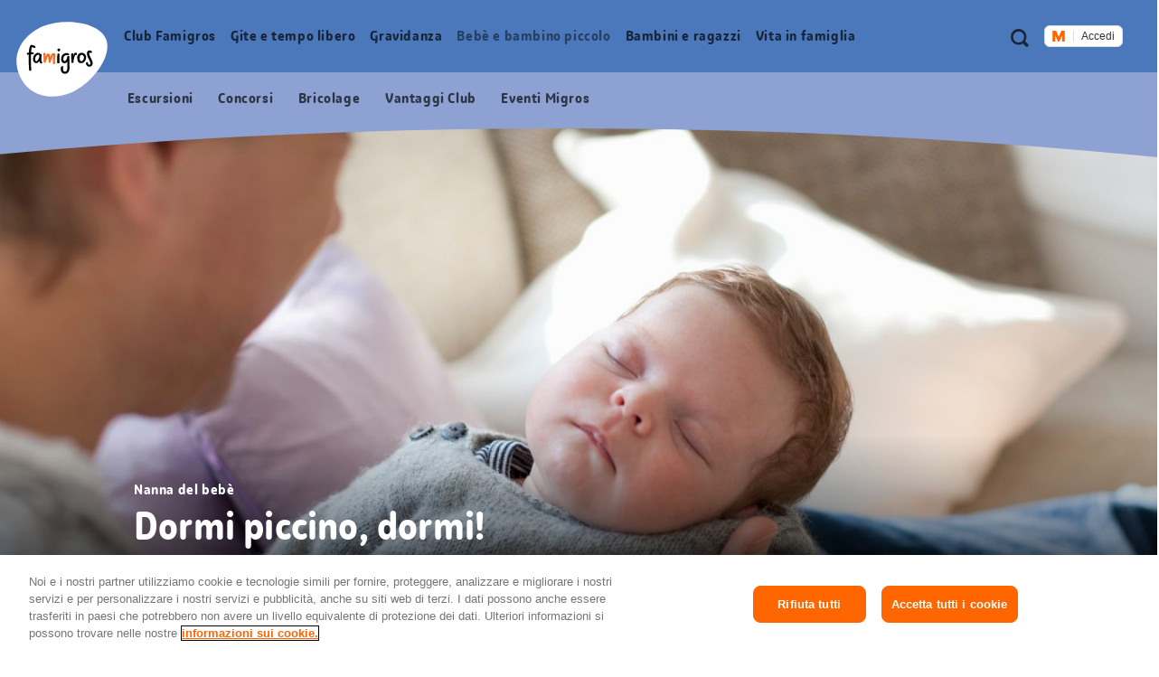

--- FILE ---
content_type: text/javascript
request_url: https://cdn.migros.ch/msrc/20251125075818/msrc-articles/product.js
body_size: 4641
content:
"use strict";(globalThis.webpackChunk_migros_msrc_cdn_build=globalThis.webpackChunk_migros_msrc_cdn_build||[]).push([[9450],{2887:(e,t,i)=>{i.d(t,{ProductWidget:()=>O});var n=i(25810),o=i(71403),r=i(83378),a=i(48958),l=i(82412),s=i(14041),c=i(49690),m=i(53537),d=i(34559),u=i(37184),g=i(7987),p=i(81687),y=i(54893),f=i(97217),h=i(71792),b=i(88107),v=i(6148);function E(e,t){var i=Object.keys(e);if(Object.getOwnPropertySymbols){var n=Object.getOwnPropertySymbols(e);t&&(n=n.filter(function(t){return Object.getOwnPropertyDescriptor(e,t).enumerable})),i.push.apply(i,n)}return i}function w(e){for(var t=1;t<arguments.length;t++){var i=null!=arguments[t]?arguments[t]:{};t%2?E(Object(i),!0).forEach(function(t){(0,n.A)(e,t,i[t])}):Object.getOwnPropertyDescriptors?Object.defineProperties(e,Object.getOwnPropertyDescriptors(i)):E(Object(i)).forEach(function(t){Object.defineProperty(e,t,Object.getOwnPropertyDescriptor(i,t))})}return e}const O=({apiUri:e=g.KQ.apiUri,apiKey:t,theme:i,language:n=g.KQ.language,productId:E,filterOptions:O,mode:_=g.KQ.mode,headingTagsLevel:k=g.KQ.headingTagsLevel,hideDescription:x,hideRating:P=g.KQ.hideRating,hideEnergyEfficiency:C=g.KQ.hideEnergyEfficiency,hideBadge:j=g.KQ.hideBadge,linkToFm:I=g.KQ.linkToFm,layout:R=p.rS.default,trackingInfo:A,trackingIndex:D=0,index:S})=>{const[L,$]=(0,s.useState)(!0);(0,s.useEffect)(()=>{(0,o.O)("3.3.0","msrc-articles:product-widget")},[]),(0,h.s)(n);const z=(0,s.useRef)(null);let B=D||0;void 0!==S&&(console.warn("The index property is deprecated. Please use trackingIndex instead."),B=S||0);const{entities:T,loading:F,responseStatus:H}=(0,b.E)({apiUri:e,apiKey:t,language:n,articlesPerPage:1,currentPage:1,filterOptions:w({ids:E},O),fetchFunction:v.j});if(!E)return s.createElement("div",null,"productId is mandatory");const Q=T.length>0?T[0]:void 0;(0,s.useEffect)(()=>{F||Q||r.e.publish(a.l.ArticlesProductNotFound,{productId:E,removeElement:()=>{z&&z.current&&$(!1)},widgetContainerNode:z&&z.current?z.current.parentNode:void 0})},[F,JSON.stringify(Q)]);const K={article:Q,hideEnergyEfficiency:C,hideDescription:x,hideRating:P,hideBadge:j,linkToFm:I,language:n,loading:F,mode:_,heading:k,onClick:()=>{if(Q){const{position:e,trackOnClick:t,trackingInformation:i,ratings:n}=(0,y.$k)(Q,B);t(e,i,Q.id,n,A),(0,f.Q)(p.vk.productClick,e,Q,A)}},onImpression:()=>{if(Q){const{position:e,defaultTrackingInformation:t,ratings:i}=(0,y.$k)(Q,B);(0,y.BB)(e,t,Q.id,A,i),(0,f.Q)(p.vk.productImpression,e,Q,A)}}};return L?s.createElement(l.ad,{theme:i},s.createElement("div",{ref:z},H===p.Gi.ok?s.createElement(s.Fragment,null,R===p.rS.default&&s.createElement(m.n,K),R===p.rS.mini&&s.createElement(c.I,K)):s.createElement(s.Fragment,null,R===p.rS.default&&s.createElement(d.H,{hideRating:P,mode:_}),R===p.rS.mini&&s.createElement(u.e,{hideRating:P,mode:_})))):null}},23416:(e,t,i)=>{i.d(t,{A:()=>a});var n=i(46931),o=i(35819),r=i(14041);const a=()=>{const e=(0,r.useContext)(o.Dx);return r.createElement(l,{display:"flex",alignItems:"center",justifyContent:"center",borderRadius:"small"},r.createElement("svg",{width:"54",height:"48",viewBox:"0 0 54 48",fill:"none",xmlns:"http://www.w3.org/2000/svg"},r.createElement("path",{d:"M41.8905 47.679V20.3415L30.159 47.6925H23.652L12.123 20.3415V47.6925H0V0.321014H16.2135L27.351 27.0645L39.015 0.321014H54V47.6925H41.8905V47.679Z",fill:null==e?void 0:e.colors.tints.gray[90]})))},l=(0,o.I4)(n.a)(({theme:e})=>({backgroundImage:`url("data:image/svg+xml,%3Csvg width='20' height='20' viewBox='0 0 20 20' fill='none' xmlns='http://www.w3.org/2000/svg'%3E%3Cpath fill-rule='evenodd' clip-rule='evenodd' d='M0 20L20 0H10L0 10V20Z' fill='%23${e.colors.tints.gray[25].slice(1)}'/%3E%3Cpath fill-rule='evenodd' clip-rule='evenodd' d='M20 20V10L10 20H20Z' fill='%23${e.colors.tints.gray[25].slice(1)}'/%3E%3C/svg%3E%0A")`,height:"100%",borderRadius:e.borderRadiuses.small}))},26445:(e,t,i)=>{i.d(t,{ZT:()=>p,o0:()=>g,uu:()=>m,xt:()=>c,z:()=>s});var n=i(25810),o=i(3900),r=i(7987);function a(e,t){var i=Object.keys(e);if(Object.getOwnPropertySymbols){var n=Object.getOwnPropertySymbols(e);t&&(n=n.filter(function(t){return Object.getOwnPropertyDescriptor(e,t).enumerable})),i.push.apply(i,n)}return i}function l(e){for(var t=1;t<arguments.length;t++){var i=null!=arguments[t]?arguments[t]:{};t%2?a(Object(i),!0).forEach(function(t){(0,n.A)(e,t,i[t])}):Object.getOwnPropertyDescriptors?Object.defineProperties(e,Object.getOwnPropertyDescriptors(i)):a(Object(i)).forEach(function(t){Object.defineProperty(e,t,Object.getOwnPropertyDescriptor(i,t))})}return e}const s=()=>new URLSearchParams((0,o.Bd)()?window.location.search:""),c=e=>{const t=parseInt(s().get(e)||"1",10);return t>0?t:1},m=(e,t)=>!d(e,t)&&!u(e),d=(e,t)=>void 0===t||t!==e,u=e=>e===r.XB,g=e=>e&&!e.disabled,p=(e,t=1,i,n)=>{const o=i,r=(t-1)*i;return n&&n.disabled?l({},e):l(l({},e),{},{limit:o,offset:r})}},33732:(e,t,i)=>{i.d(t,{b:()=>u});var n=i(93859),o=i(46931),r=i(35819),a=i(14041),l=i(81687),s=i(56652),c=i(91536),m=i(91730),d=i(61886);const u=({mode:e=l.wO.default})=>{const t=(0,a.useContext)(r.Dx);return a.createElement(s.Z,{mode:e,theme:t,"data-testid":"msrc-articles--article-mini-skeleton"},a.createElement(c.R,{display:["flex"],alignItems:["center"]},a.createElement(n.B,{orientation:"horizontal",position:["relative"],alignItems:["center"],size:["xsmall","medium"],flex:"1 1 auto"},a.createElement(m.L,null,a.createElement(d.f,null)),a.createElement(g,{size:["small"]},a.createElement(o.a,{style:{height:"16px",marginRight:"10%"},position:["relative"]},a.createElement(d.f,null)),a.createElement(o.a,{style:{height:"16px",marginRight:"20%"},position:["relative"]},a.createElement(d.f,null)),a.createElement(o.a,{style:{height:"16px",marginRight:"40%"},position:["relative"]},a.createElement(d.f,null))))))},g=(0,r.I4)(n.B)`
  width: 100%;
`},34559:(e,t,i)=>{i.d(t,{H:()=>p});var n=i(77778),o=i(46931),r=i(93859),a=i(17498),l=i(35819),s=i(14041),c=i(56652),m=i(85424),d=i(12044),u=i(81687),g=i(23416);const p=({hideRating:e,mode:t})=>s.createElement(c.Z,{as:"article",mode:t,"data-testid":"msrc-articles--fallback",disableHover:!0},s.createElement(o.a,null,s.createElement(d.W,{mode:t,hideRating:e,"aria-hidden":!0},s.createElement(m.F,{paddingX:t===u.wO.condensed?void 0:["small","medium"],paddingBottom:t===u.wO.condensed?void 0:["large","xlarge"]},s.createElement(g.A,null)),s.createElement(r.B,{size:["xsmall","small"],position:["absolute"],bottom:["0"],left:["0"],right:["0"]},s.createElement(y,{as:"p",color:["gray",90],paddingY:"xlarge",sizeFont:["xsmall","small"],lineHeight:["tight"]},n.Ru.t("components.fallback")))))),y=(0,l.I4)(a.n)`
  text-align: center;
`},34893:(e,t,i)=>{function n(e){return{all:e=e||new Map,on:function(t,i){var n=e.get(t);n?n.push(i):e.set(t,[i])},off:function(t,i){var n=e.get(t);n&&(i?n.splice(n.indexOf(i)>>>0,1):e.set(t,[]))},emit:function(t,i){var n=e.get(t);n&&n.slice().map(function(e){e(i)}),(n=e.get("*"))&&n.slice().map(function(e){e(t,i)})}}}i.d(t,{A:()=>n})},37184:(e,t,i)=>{i.d(t,{e:()=>u});var n=i(77778),o=i(46931),r=i(93859),a=i(17498),l=i(14041),s=i(56652),c=i(91536),m=i(91730),d=i(23416);const u=({hideRating:e,mode:t})=>l.createElement(s.Z,{as:"article",mode:t,"data-testid":"msrc-articles--fallback-mini",disableHover:!0},l.createElement(o.a,null,l.createElement(c.R,{display:["flex"],alignItems:["center"],"aria-hidden":!0,hideRating:e},l.createElement(r.B,{orientation:"horizontal",position:["relative"],alignItems:["center"],size:["xsmall","medium"]},l.createElement(m.L,null,l.createElement(d.A,null)),l.createElement(r.B,{size:["xsmall","small"]},l.createElement(a.n,{as:"p",color:["gray",90],paddingY:["medium","xlarge"],sizeFont:["xsmall","small"],lineHeight:["tight"]},n.Ru.t("components.fallback")))))))},48958:(e,t,i)=>{i.d(t,{l:()=>n});let n=function(e){return e.StoresLocate="stores:locate",e.CommunityDeleteReaction="community:delete-reaction",e.CommunityAddReview="community:add-review",e.CommunityEditReview="community:edit-review",e.CommunityAddComment="community:add-comment",e.CommunityEditComment="community:edit-comment",e.CommunityLoadMoreReviews="community:load-more-reviews",e.CommunityToggleReviewForm="community:toggle-review-form",e.CommunityAddQuestion="community:add-question",e.CommunityEditQuestion="community:edit-question",e.CommunityAddDiscussion="community:add-discussion",e.CommunityEditDiscussion="community:edit-discussion",e.CommunityAddAnswer="community:add-answer",e.CommunityEditAnswer="community:edit-answer",e.CommunityLoadMoreQuestions="community:load-more-questions",e.CommunityToggleQuestionForm="community:toggle-question-form",e.CommunityLoadMoreDiscussions="community:load-more-discussions",e.CommunityToggleDiscussionForm="community:toggle-discussion-form",e.CommunityAddLike="community:add-like",e.CommunityDeleteLike="community:delete-like",e.CommunityAddKudo="community:add-kudo",e.CommunityDeleteKudo="community:delete-kudo",e.CommunitySetAlias="community:set-alias",e.LoginAuthenticate="login:authenticate",e.LoginTokenRenew="login:token-renew",e.LoginToggleFlyout="login:toggle-flyout",e.ArticlesProductNotFound="articles:product-not-found",e.RouterNavigate="router:navigate",e}({})},49690:(e,t,i)=>{i.d(t,{I:()=>O});var n=i(93859),o=i(46931),r=i(35819),a=i(82412),l=i(14041),s=i(56652),c=i(48767),m=i(76267),d=i(64857),u=i(27840),g=i(91536),p=i(91730),y=i(55896),f=i(62824),h=i(7987),b=i(81687),v=i(88704),E=i(82890),w=i(33732);const O=({mode:e,article:t,heading:i,hideEnergyEfficiency:r,hideDescription:a,hideRating:h,hideBadge:O,linkToFm:k,language:x,loading:P,onClick:C,onImpression:j})=>{if(!P&&t){const{badge_details:w,conditions:P,product_tile_infos:I,badge_discount_image:R,image:A,name:D,price_info:S,no_price_text:L,energy_efficiency:$,ratings:z,accessible_information_text:B}=t,{additional_price_info:T,price:F,original_price:H}=S||{},{price_sub_text:Q}=I||{},{href:K}=(0,v.l)(t,k);return l.createElement(E.S,{onImpression:j},l.createElement(s.Z,{as:"article",mode:e,"data-testid":"msrc-articles--article-mini"},l.createElement(u.p,{href:K,target:"_blank",onClick:C,title:D,"aria-label":B,"data-testid":"msrc-articles--article-mini-link"},l.createElement(g.R,{display:["flex"],alignItems:["center"],"aria-hidden":!0},l.createElement(n.B,{orientation:"horizontal",position:["relative"],alignItems:["center"],size:["xsmall","medium"]},A&&l.createElement(p.L,null,l.createElement(d.I,{src:A.src,retinaSrc:A.retina_src,alt:D})),l.createElement(_,{size:["xsmall","small"],badge:!O&&!!R},l.createElement(m.V,{name:D,heading:i,layout:b.rS.mini,description:Q,price:F?T?`${T} ${F}`:F:void 0,noPriceText:L,originalPrice:H,mode:e,energyEfficiency:$||void 0,hideEnergyEfficiency:r,hideDescription:a,hideRating:h,hideBadge:O,badge:w&&l.createElement(y.N,{badge_details:w,conditions:P,language:x,horizontal:!0}),ratings:z,language:x}))))),I&&I.frozen_pictogram||I&&I.has_color_variants?l.createElement(n.B,{orientation:"horizontal",alignItems:"center",position:["absolute"],top:["0"],right:["0"]},I&&I.has_color_variants?l.createElement(o.a,{marginX:["small"],marginY:["xsmall","xsmall","small"]},l.createElement(f.p,{colorVariantsHint:I&&I.color_variants_hint?I.color_variants_hint:void 0})):void 0,I&&I.frozen_pictogram&&I.frozen_pictogram.original?l.createElement(o.a,{marginX:["small"],marginY:["xsmall","xsmall","small"]},l.createElement(c.x,{pictogram:I.frozen_pictogram.original})):void 0):void 0))}return l.createElement(w.b,{mode:e})},_=(0,r.I4)(n.B)`
  margin-top: ${({badge:e})=>e?h.dn:void 0};

  ${({badge:e})=>a.$_.tabletWideAndUp`
      margin-top: ${e?h.oj:void 0};
  `}
`},83378:(e,t,i)=>{i.d(t,{e:()=>u});var n,o,r=i(25810),a=i(34893);function l(e,t){var i=Object.keys(e);if(Object.getOwnPropertySymbols){var n=Object.getOwnPropertySymbols(e);t&&(n=n.filter(function(t){return Object.getOwnPropertyDescriptor(e,t).enumerable})),i.push.apply(i,n)}return i}function s(e){for(var t=1;t<arguments.length;t++){var i=null!=arguments[t]?arguments[t]:{};t%2?l(Object(i),!0).forEach(function(t){(0,r.A)(e,t,i[t])}):Object.getOwnPropertyDescriptors?Object.defineProperties(e,Object.getOwnPropertyDescriptors(i)):l(Object(i)).forEach(function(t){Object.defineProperty(e,t,Object.getOwnPropertyDescriptor(i,t))})}return e}class c{constructor(){(0,r.A)(this,"emitter",void 0),(0,r.A)(this,"currentData",{"stores:locate":null,"community:delete-reaction":null,"community:add-review":null,"community:edit-review":null,"community:add-comment":null,"community:edit-comment":null,"community:load-more-reviews":null,"community:toggle-review-form":null,"community:add-question":null,"community:add-discussion":null,"community:edit-question":null,"community:edit-discussion":null,"community:add-answer":null,"community:edit-answer":null,"community:load-more-questions":null,"community:load-more-discussions":null,"community:toggle-question-form":null,"community:toggle-discussion-form":null,"community:add-like":null,"community:delete-like":null,"community:add-kudo":null,"community:delete-kudo":null,"community:set-alias":null,"login:authenticate":{isManualLogin:!1,loggedIn:!1,error:null},"login:token-renew":{token:""},"login:toggle-flyout":null,"articles:product-not-found":null,"router:navigate":null}),(0,r.A)(this,"unsubscribe",(e,t)=>this.emitter.off(e,t)),(0,r.A)(this,"get",e=>this.currentData[e]),this.emitter=(0,a.A)()}static getInstance(){return void 0===c.instance&&(c.instance=new c),c.instance}publish(e,t){this.currentData=s(s({},this.currentData),{},{[e]:t}),this.emitter.emit(e,t)}subscribe(e,t){this.emitter.on(e,t)}}(0,r.A)(c,"instance",void 0);const m="undefined"!=typeof window,d=m?null===(n=window.msrc)||void 0===n||null===(o=n.messenger)||void 0===o?void 0:o._current:void 0,u=d||c.getInstance();m&&void 0===d&&(window.msrc=window.msrc||{},window.msrc.messenger=s(s({},window.msrc.messenger),{},{_current:u}))},88107:(e,t,i)=>{i.d(t,{E:()=>l});var n=i(14041),o=i(81687),r=i(26445),a=i(40467);function l({apiUri:e,apiKey:t,articlesPerPage:i,language:l,order:s,sort:c,currentPage:m,previousPage:d,resetPage:u,filterOptions:g,fetchFunction:p,paginationOptions:y}){const[f,h]=(0,n.useState)([]),[b,v]=(0,n.useState)(0),[E,w]=(0,n.useState)(!0),[O,_]=(0,n.useState)(o.Gi.ok),{search:k,ids:x,id:P,region:C,role:j,distribution_channel:I,additionalQueryParams:R,event_id:A,campaign_id:D,is_variant:S,boss_number_prefixes:L,boss_bw:$,boss_bb:z}=g;return(0,n.useEffect)(()=>{const n=(0,a.D)({search:k,ids:x,id:P,order:s,sort:c,region:C,role:j,is_variant:S,distribution_channel:I,event_id:A,campaign_id:D,boss_number_prefixes:L,boss_bw:$,boss_bb:z,language:l,additionalQueryParams:R});(0,r.o0)(y)&&(0,r.uu)(m,d)&&u?u():(async(e,t,i,n,o)=>{w(!0);const a=(0,r.ZT)(i,o,n,y),{entities:l,totalHits:s,responseStatus:c}=await p(a,{apiUri:e,apiKey:t});l&&l.length>0&&(h(l),s&&v(s)),c&&_(c),w(!1)})(e,t,n,i,m)},[e,t,i,m,k,JSON.stringify(x),s,c,C,j,S,I,A,l,JSON.stringify(R)]),{entities:f,totalHits:b,loading:E,responseStatus:O}}},91536:(e,t,i)=>{i.d(t,{R:()=>l});var n=i(46931),o=i(35819),r=i(82412),a=i(7987);const l=(0,o.I4)(n.a)`
  height: ${({hideRating:e})=>e?a.$T:a.jG+a.$T}px;

  ${({hideRating:e})=>r.$_.tabletAndUp`
    height: ${e?a.zw:a.jG+a.zw}px;
  `}
`},91730:(e,t,i)=>{i.d(t,{L:()=>a});var n=i(35819),o=i(82412),r=i(7987);const a=n.I4.div`
  width: ${r.JL};
  height: ${r.JL};
  flex-shrink: 0;

  ${o.$_.tabletAndUp`
    width: ${r.wf};
    height: ${r.wf};
  `}
`}}]);